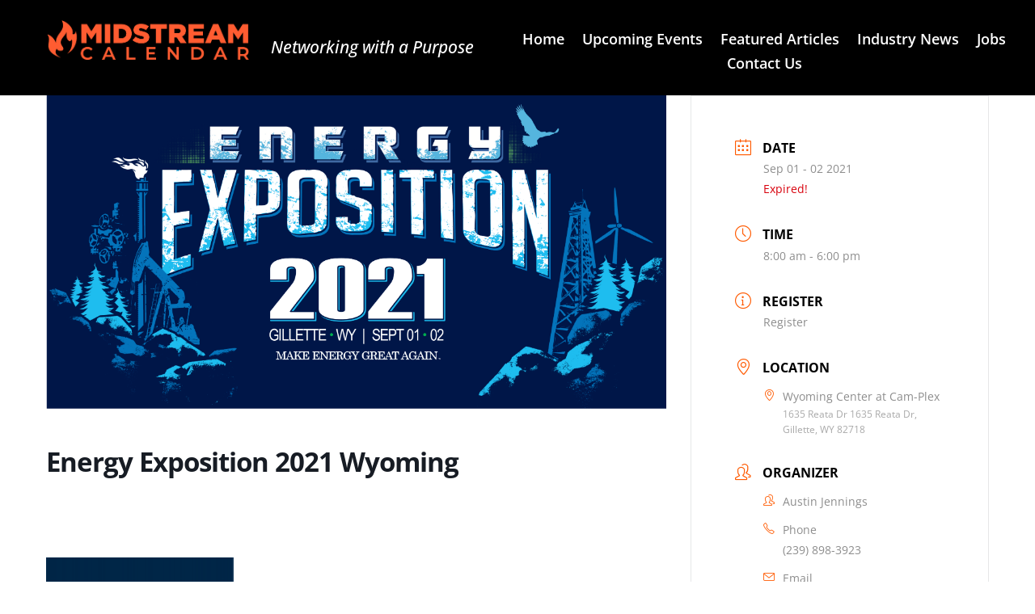

--- FILE ---
content_type: text/javascript
request_url: https://midstreamcalendar.com/wp-content/plugins/m21-reftracker/assets/js/tracker.js?ver=0.2.3
body_size: 6160
content:
/**
 * M21 RefTracker - Frontend JavaScript Tracker
 *
 * This script tracks user engagement and pageviews, sending the data
 * back to the server via AJAX to bypass page caching.
 */

(function() {
    'use strict';

    /**
     * Bot Detection Module
     *
     * Detects automation frameworks (Selenium, Puppeteer, Playwright, PhantomJS, etc.)
     * that may pass server-side checks but leave client-side fingerprints.
     */
    var M21BotDetector = {
        /**
         * Run all detection checks and return signals object
         */
        detect: function() {
            var signals = {};

            // WebDriver property (set by Selenium, Puppeteer, Playwright)
            signals.webdriver = navigator.webdriver === true;

            // Playwright-specific globals
            signals.playwright = ('__pwInitScripts' in window) || ('__playwright' in window);

            // PhantomJS-specific globals
            signals.phantomjs = !!(window.callPhantom || window._phantom);

            // Nightmare.js-specific global
            signals.nightmare = ('__nightmare' in window);

            // HeadlessChrome in user agent
            signals.headlessUA = /HeadlessChrome/i.test(navigator.userAgent);

            // Selenium ChromeDriver variables ($cdc_)
            signals.selenium = this.hasCDCVariables();

            // No plugins (common in headless browsers)
            signals.noPlugins = (navigator.plugins && navigator.plugins.length === 0);

            // Generic software renderer (SwiftShader, llvmpipe, Mesa)
            signals.genericRenderer = this.hasGenericRenderer();

            // Permissions API anomaly (automation tools often have different behavior)
            signals.permissionsAnomaly = this.hasPermissionsAnomaly();

            return signals;
        },

        /**
         * Check for Selenium ChromeDriver variables ($cdc_)
         */
        hasCDCVariables: function() {
            try {
                var props = Object.getOwnPropertyNames(document);
                for (var i = 0; i < props.length; i++) {
                    if (/\$cdc_/i.test(props[i])) return true;
                }
            } catch (e) {}
            return false;
        },

        /**
         * Check for generic WebGL renderer (headless browsers often use software rendering)
         */
        hasGenericRenderer: function() {
            try {
                var canvas = document.createElement('canvas');
                var gl = canvas.getContext('webgl') || canvas.getContext('experimental-webgl');
                if (!gl) return false;
                var debugInfo = gl.getExtension('WEBGL_debug_renderer_info');
                if (!debugInfo) return false;
                var renderer = gl.getParameter(debugInfo.UNMASKED_RENDERER_WEBGL);
                return /SwiftShader|llvmpipe|Mesa|Software/i.test(renderer);
            } catch (e) { return false; }
        },

        /**
         * Check for permissions API anomalies
         */
        hasPermissionsAnomaly: function() {
            try {
                // Automation tools often have notifications permission in unusual states
                if (navigator.permissions) {
                    // This is a sync check - if permissions object exists but behaves oddly
                    return false; // Can't reliably detect without async, skip for now
                }
            } catch (e) {}
            return false;
        },

        /**
         * Determine if signals indicate a bot
         *
         * High-confidence signals that strongly indicate automation
         */
        isBot: function(signals) {
            return signals.webdriver ||
                   signals.playwright ||
                   signals.phantomjs ||
                   signals.nightmare ||
                   signals.selenium ||
                   signals.headlessUA;
        },

        /**
         * Convert signals to string for transmission
         */
        serialize: function(signals) {
            var parts = [];
            for (var key in signals) {
                if (signals[key] === true) {
                    parts.push(key);
                }
            }
            return parts.length > 0 ? parts.join(',') : '';
        }
    };

    class M21Tracker {
        constructor() {
            this.pageStartTime = Date.now();
            this.lastActivityTime = Date.now();
            this.isActive = true;
            this.trackingInterval = null;
            this.pageTitle = document.title;
            this.currentUrl = window.location.href;
            this.screenResolutionSent = false; // Track if we've sent screen resolution
            this.botSignalsSent = false; // Track if we've sent bot detection signals
            this.botSignals = null; // Store detected bot signals

            // Run bot detection immediately
            this.detectBotSignals();

            this.init();
        }

        /**
         * Run bot detection and store results
         */
        detectBotSignals() {
            try {
                this.botSignals = M21BotDetector.detect();
                if (m21_tracker.debug && M21BotDetector.isBot(this.botSignals)) {
                    console.log('M21 RefTracker: Bot signals detected', this.botSignals);
                }
            } catch (e) {
                this.botSignals = null;
                if (m21_tracker.debug) {
                    console.error('M21 RefTracker: Bot detection error', e);
                }
            }
        }

        /**
         * Initialize the tracker
         */
        init() {
            // Persist external referrer for server-side attribution when headers are missing
            this.persistExternalReferrer();

            // Track initial pageview IMMEDIATELY (don't wait for interval)
            this.trackPageview();

            // Set up periodic tracking (reduced to 3 seconds for faster updates)
            this.trackingInterval = setInterval(() => {
                if (this.isActive) {
                    this.trackPageview();
                }
            }, m21_tracker.track_interval || 3000);

            // Track activity
            this.setupActivityTracking();

            // Track before unload
            window.addEventListener('beforeunload', () => {
                this.trackPageview(true);
            });

            // Listen for history changes (for SPAs)
            this.setupHistoryTracking();

            // Set up form submission tracking
            this.setupFormTracking();
        }

        /**
         * Store external document.referrer in a first-party cookie for PHP fallback
         */
        persistExternalReferrer() {
            try {
                var ref = document.referrer || '';
                // External only: exclude same-origin referrers
                if (ref && ref.indexOf(location.protocol + '//' + location.host) === -1) {
                    var maxAge = 60 * 60 * 24 * 365; // 1 year
                    var secure = location.protocol === 'https:' ? ';secure' : '';
                    document.cookie = 'm21_js_referrer=' + encodeURIComponent(ref) + ';path=/;max-age=' + maxAge + secure;
                }
            } catch (e) {
                // Ignore cookie set errors
            }
        }

        /**
         * Set up form submission tracking
         * Ensures pageview is tracked before form submission
         */
        setupFormTracking() {
            const self = this;

            // Function to handle form submission
            const handleFormSubmit = function(e) {
                // Track final pageview synchronously before submission
                self.trackPageview(true);

                // Small delay to ensure AJAX completes
                // Note: Some forms may not wait, but we try our best
                if (m21_tracker.debug) {
                    console.log('M21 RefTracker: Form submitted - final pageview tracked');
                }
            };

            // Listen for form submissions on document
            document.addEventListener('submit', handleFormSubmit, true);

            // Also watch for jQuery form submissions if available
            if (typeof jQuery !== 'undefined') {
                jQuery(document).on('submit', 'form', handleFormSubmit);

                // Fluent Forms specific
                jQuery(document).on('fluentform_submission_success', function() {
                    self.trackPageview(true);
                });

                // Gravity Forms specific
                jQuery(document).on('gform_confirmation_loaded', function() {
                    self.trackPageview(true);
                });

                // Contact Form 7 specific
                document.addEventListener('wpcf7mailsent', function() {
                    self.trackPageview(true);
                });
            }
        }

        /**
         * Set up user activity tracking
         */
        setupActivityTracking() {
            const activityEvents = ['mousedown', 'keydown', 'scroll', 'touchstart'];

            activityEvents.forEach(event => {
                document.addEventListener(event, () => {
                    this.lastActivityTime = Date.now();
                    this.isActive = true;
                });
            });

            // Check for inactivity every 30 seconds
            setInterval(() => {
                if (Date.now() - this.lastActivityTime > 30000) {
                    this.isActive = false;
                }
            }, 30000);
        }

        /**
         * Set up tracking for history changes (for SPAs)
         */
        setupHistoryTracking() {
            // Store original history methods
            const originalPushState = history.pushState;
            const originalReplaceState = history.replaceState;
            const self = this;

            // Override pushState
            history.pushState = function(state) {
                originalPushState.apply(this, arguments);
                self.handleHistoryChange();
            };

            // Override replaceState
            history.replaceState = function(state) {
                originalReplaceState.apply(this, arguments);
                self.handleHistoryChange();
            };

            // Handle popstate events
            window.addEventListener('popstate', () => {
                this.handleHistoryChange();
            });
        }

        /**
         * Handle history state changes
         */
        handleHistoryChange() {
            // Check if URL has changed
            if (window.location.href !== this.currentUrl) {
                // Track the last page before changing
                this.trackPageview(true);

                // Update current URL and page title
                this.currentUrl = window.location.href;
                this.pageTitle = document.title;

                // Reset page start time
                this.pageStartTime = Date.now();

                // Track the new page
                setTimeout(() => {
                    this.trackPageview();
                }, 100);
            }
        }

        /**
         * Track a pageview
         *
         * @param {boolean} isUnload Whether this is being called during page unload
         */
        trackPageview(isUnload = false) {
            const timeOnPage = Math.round((Date.now() - this.pageStartTime) / 1000);

            const data = {
                action: 'm21_track_pageview',
                nonce: m21_tracker.nonce,
                url: this.currentUrl,
                title: this.pageTitle,
                time_on_page: timeOnPage
            };

            // Include screen resolution on first pageview only
            if (!this.screenResolutionSent && window.screen) {
                data.screen_resolution = window.screen.width + 'x' + window.screen.height;
                this.screenResolutionSent = true;
            }

            // Include bot detection signals on first pageview only
            if (!this.botSignalsSent && this.botSignals) {
                var serialized = M21BotDetector.serialize(this.botSignals);
                if (serialized) {
                    data.bot_signals = serialized;
                }
                // Also send explicit flag if it's definitively a bot
                if (M21BotDetector.isBot(this.botSignals)) {
                    data.js_bot_detected = '1';
                }
                this.botSignalsSent = true;
            }

            // Note: The server-side AJAX handler now automatically determines whether to
            // INSERT a new pageview record (first time seeing this URL in this session)
            // or UPDATE the existing record (subsequent calls for the same URL).
            // This prevents duplicate pageview entries while still tracking time_on_page.

            if (isUnload && navigator.sendBeacon) {
                // Use sendBeacon for unload events
                const formData = new FormData();
                for (let key in data) {
                    formData.append(key, data[key]);
                }
                navigator.sendBeacon(m21_tracker.ajax_url, formData);
            } else {
                // Regular AJAX with fallback for older browsers
                this.sendAjax(data);
            }
        }

        /**
         * Send data via AJAX
         *
         * @param {Object} data Data to send
         */
        sendAjax(data) {
            if (typeof jQuery !== 'undefined') {
                jQuery.post(m21_tracker.ajax_url, data)
                    .done(response => {
                        if (response.success && typeof console !== 'undefined' && m21_tracker.debug) {
                            console.log('M21 RefTracker: Pageview tracked', response);
                        }
                    })
                    .fail(error => {
                        if (typeof console !== 'undefined' && m21_tracker.debug) {
                            console.error('M21 RefTracker: Error tracking pageview', error);
                        }
                    });
            } else {
                // Fallback for when jQuery is not available
                const xhr = new XMLHttpRequest();
                xhr.open('POST', m21_tracker.ajax_url, true);
                xhr.setRequestHeader('Content-Type', 'application/x-www-form-urlencoded');

                let params = '';
                for (let key in data) {
                    if (params !== '') {
                        params += '&';
                    }
                    params += encodeURIComponent(key) + '=' + encodeURIComponent(data[key]);
                }

                xhr.send(params);
            }
        }

        /**
         * Set user consent
         *
         * @param {boolean} granted Whether consent is granted
         */
        setConsent(granted) {
            const data = {
                action: 'm21_set_consent',
                nonce: m21_tracker.nonce,
                consent: granted ? 'true' : 'false'
            };

            if (typeof jQuery !== 'undefined') {
                jQuery.post(m21_tracker.ajax_url, data, response => {
                    if (response.success && granted) {
                        // Reload to start tracking
                        window.location.reload();
                    }
                });
            } else {
                // Fallback for when jQuery is not available
                const xhr = new XMLHttpRequest();
                xhr.open('POST', m21_tracker.ajax_url, true);
                xhr.setRequestHeader('Content-Type', 'application/x-www-form-urlencoded');
                xhr.onload = function() {
                    if (xhr.status === 200 && granted) {
                        try {
                            const response = JSON.parse(xhr.responseText);
                            if (response.success) {
                                window.location.reload();
                            }
                        } catch (e) {
                            // Error parsing JSON
                        }
                    }
                };

                let params = '';
                for (let key in data) {
                    if (params !== '') {
                        params += '&';
                    }
                    params += encodeURIComponent(key) + '=' + encodeURIComponent(data[key]);
                }

                xhr.send(params);
            }
        }
    }

    /**
     * Form Populator class for M21 RefTracker
     *
     * Handles dynamic form field population with tracking data
     */
    class M21FormPopulator {
        constructor() {
            this.trackingData = null;
            this.placeholders = {
                // Core tracking fields
                'reftracker_source': this.getSourceValue.bind(this),
                'reftracker_medium': this.getMediumValue.bind(this),
                'reftracker_campaign': this.getCampaignValue.bind(this),
                'reftracker_landing': this.getLandingValue.bind(this),
                // Consolidated fields
                'reftracker_journey': this.getJourneyValue.bind(this),
                'reftracker_visitor': this.getVisitorValue.bind(this)
            };

            this.formattedData = {};
            this.ffNameMap = {
                'reftracker_source': 'm21_source',
                'reftracker_medium': 'm21_medium',
                'reftracker_campaign': 'm21_campaign',
                'reftracker_landing': 'm21_landing_page',
                'reftracker_journey': 'm21_journey',
                'reftracker_visitor': 'm21_full_journey'
            };
            this.init();
        }

        /**
         * Initialize the form populator
         */
        init() {
            // Fetch tracking data
            this.fetchTrackingData();

            // Watch for dynamically loaded forms
            this.watchForForms();

            // Initialize for ready and AJAX events
            if (typeof jQuery !== 'undefined') {
                jQuery(document).ready(() => this.watchForms());
                jQuery(document).ajaxComplete(() => this.watchForms());
            } else {
                document.addEventListener('DOMContentLoaded', () => this.watchForms());
            }
        }

        /**
         * Fetch tracking data via AJAX
         */
        fetchTrackingData() {
            if (typeof jQuery !== 'undefined') {
                jQuery.post(m21_tracker.ajax_url, {
                    action: 'm21_get_tracking_data',
                    nonce: m21_tracker.nonce
                }, (response) => {
                    if (response.success) {
                        this.trackingData = response.data;
                        this.prepareFormattedData();
                        this.watchForms();
                    }
                });
            } else {
                // Fallback for when jQuery is not available
                const xhr = new XMLHttpRequest();
                xhr.open('POST', m21_tracker.ajax_url, true);
                xhr.setRequestHeader('Content-Type', 'application/x-www-form-urlencoded');
                xhr.onload = () => {
                    if (xhr.status === 200) {
                        try {
                            const response = JSON.parse(xhr.responseText);
                            if (response.success) {
                                this.trackingData = response.data;
                                this.prepareFormattedData();
                                this.watchForms();
                            }
                        } catch (e) {
                            // Error parsing JSON
                        }
                    }
                };
                xhr.send('action=m21_get_tracking_data&nonce=' + m21_tracker.nonce);
            }
        }

        /**
         * Prepare formatted data for form fields
         */
        prepareFormattedData() {
            if (!this.trackingData) return;

            // Pre-calculate all placeholder values
            for (const key in this.placeholders) {
                this.formattedData[key] = this.placeholders[key]();
            }
        }

        /**
         * Get source tracking value
         */
        getSourceValue() {
            return this.trackingData.source || 'Direct';
        }

        /**
         * Get medium tracking value
         */
        getMediumValue() {
            return this.trackingData.medium || 'None';
        }

        /**
         * Get campaign tracking value
         */
        getCampaignValue() {
            return this.trackingData.campaign || 'None';
        }

        /**
         * Get landing page value
         */
        getLandingValue() {
            if (this.trackingData.landing_page) {
                return this.trackingData.landing_page;
            }
            return window.location.pathname;
        }

        /**
         * Get journey tracking value
         */
        getJourneyValue() {
            if (!this.trackingData.journey) {
                return 'No journey data';
            }

            const pagesCount = this.trackingData.pages_viewed || 1;
            return `Viewed ${pagesCount} page${pagesCount > 1 ? 's' : ''}: ${this.trackingData.journey}`;
        }

        /**
         * Get visitor tracking value
         */
        getVisitorValue() {
            const firstVisit = this.trackingData.first_visit || 'Unknown';
            const timeOnSite = this.trackingData.time_on_site || '0 minutes';
            const totalSessions = this.trackingData.total_sessions || 1;

            return `First visit: ${firstVisit} | Time on site: ${timeOnSite} | Sessions: ${totalSessions}`;
        }

        /**
         * Watch for forms on the page
         */
        watchForms() {
            if (!this.trackingData || !this.formattedData) return;

            const $ = window.jQuery;
            if (!$) return; // Require jQuery for now

            // Find all forms on the page
            $('form').each((index, form) => {
                this.processForm($(form));
            });

            // Also look for form-like containers
            $('.form, .wpcf7, .wpforms-form, .gform_wrapper, .fluentform, .nf-form-cont').each((index, formContainer) => {
                const $form = $(formContainer).find('form');
                if ($form.length) {
                    this.processForm($form);
                } else {
                    // Some form builders use div containers instead of actual form elements
                    this.processForm($(formContainer));
                }
            });
        }

        /**
         * Process a form to find and replace placeholders
         *
         * @param {Object} $form jQuery form element
         */
        processForm($form) {
            // Loop through each type of placeholder
            for (const placeholder in this.placeholders) {
                // Look for hidden inputs with value=[placeholder]
                const $fields = $form.find(`input[value="[${placeholder}]"]`);
                if ($fields.length) {
                    $fields.each((i, field) => {
                        this.updateFieldValue($(field), this.formattedData[placeholder]);
                    });
                }

                // Also check for fields with specific name or ID patterns
                const mappedName = this.ffNameMap[placeholder];
                const namePatterns = [
                    `input[name="${placeholder}"]`,
                    // Our injected fields use m21_* names without the reftracker_ prefix
                    (mappedName ? `input[name="${mappedName}"]` : null),
                    `input[name="m21_${placeholder}"]`,
                    `input[id="${placeholder}"]`,
                    `input[id="m21_${placeholder}"]`,
                    `input[name="field_${placeholder}"]`,
                    // WPForms specific
                    `input[name="wpforms[fields][${placeholder}]"]`,
                    // Gravity Forms specific
                    `input[name^="input_"][value="[${placeholder}]"]`
                ];

                namePatterns.filter(Boolean).forEach(pattern => {
                    const $namedFields = $form.find(pattern);
                    if ($namedFields.length) {
                        $namedFields.each((i, field) => {
                            this.updateFieldValue($(field), this.formattedData[placeholder]);
                        });
                    }
                });
            }
        }

        /**
         * Update field value and trigger change events
         *
         * @param {Object} $field jQuery field element
         * @param {string} value New field value
         */
        updateFieldValue($field, value) {
            // Remember the original value
            const originalValue = $field.val();

            // Update the value
            $field.val(value);
            $field.attr('value', value);

            // Trigger change events for frameworks like React
            if (typeof jQuery !== 'undefined') {
                // For React and other frameworks that use synthetic events
                // Get the value tracker if it exists
                const valueTracker = $field[0]._valueTracker;
                if (valueTracker) {
                    valueTracker.setValue(originalValue);
                }

                // Trigger input event
                const inputEvent = new Event('input', { bubbles: true });
                inputEvent.simulated = true;
                $field[0].dispatchEvent(inputEvent);

                // Trigger change event
                const changeEvent = new Event('change', { bubbles: true });
                changeEvent.simulated = true;
                $field[0].dispatchEvent(changeEvent);
            }
        }

        /**
         * Watch for forms being dynamically added to the page
         */
        watchForForms() {
            // Use MutationObserver if available
            if (typeof MutationObserver !== 'undefined' && typeof jQuery !== 'undefined') {
                const $ = jQuery;
                const observer = new MutationObserver((mutations) => {
                    let shouldProcess = false;

                    mutations.forEach((mutation) => {
                        if (mutation.addedNodes.length) {
                            mutation.addedNodes.forEach((node) => {
                                if (node.nodeType === 1) { // Element node
                                    if ($(node).find('form').length ||
                                        $(node).is('form') ||
                                        $(node).hasClass('form') ||
                                        $(node).hasClass('wpcf7') ||
                                        $(node).hasClass('wpforms-form') ||
                                        $(node).hasClass('gform_wrapper') ||
                                        $(node).hasClass('fluentform') ||
                                        $(node).hasClass('nf-form-cont')) {
                                        shouldProcess = true;
                                    }
                                }
                            });
                        }
                    });

                    if (shouldProcess) {
                        setTimeout(() => this.watchForms(), 100);
                    }
                });

                observer.observe(document.body, {
                    childList: true,
                    subtree: true
                });
            }
        }
    }

    // Initialize tracker when DOM is ready
    function initTracker() {
        if (typeof m21_tracker !== 'undefined') {
            // Initialize tracker
            window.m21Tracker = new M21Tracker();

            // Expose consent method globally
            window.m21SetConsent = function(granted) {
                window.m21Tracker.setConsent(granted);
            };

            // Initialize form populator if jQuery is available
            if (typeof jQuery !== 'undefined') {
                jQuery(document).ready(() => {
                    window.m21FormPopulator = new M21FormPopulator();
                });
            } else {
                // Wait for DOM to be fully loaded
                setTimeout(() => {
                    if (typeof jQuery !== 'undefined') {
                        window.m21FormPopulator = new M21FormPopulator();
                    }
                }, 500);
            }
        }
    }

    // Wait for DOM ready
    if (document.readyState === 'loading') {
        document.addEventListener('DOMContentLoaded', initTracker);
    } else {
        initTracker();
    }
})();
